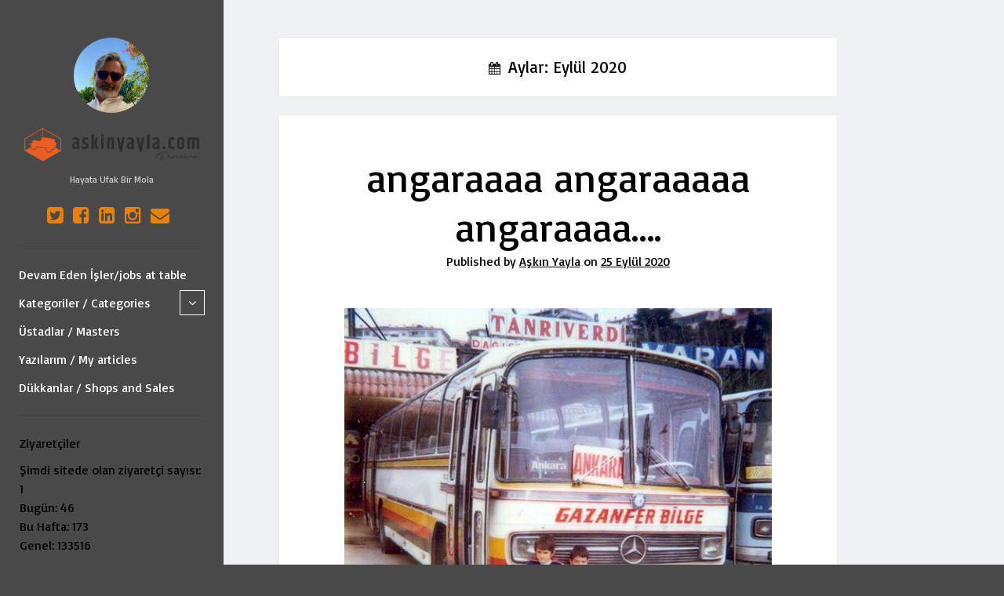

--- FILE ---
content_type: text/html; charset=UTF-8
request_url: http://askinyayla.com/index.php/2020/09/
body_size: 8672
content:
<!DOCTYPE html>

<html lang="tr-TR">

<head>
	<title>Eylül 2020 &#8211; aşkın yayla</title>
<meta charset="UTF-8" />
<meta name="viewport" content="width=device-width, initial-scale=1" />
<meta name="template" content="Author 1.17" />
<meta name="generator" content="WordPress 4.9.4" />
<link rel='dns-prefetch' href='//fonts.googleapis.com' />
<link rel='dns-prefetch' href='//s.w.org' />
<link rel="alternate" type="application/rss+xml" title="aşkın yayla &raquo; beslemesi" href="http://askinyayla.com/index.php/feed/" />
<link rel="alternate" type="application/rss+xml" title="aşkın yayla &raquo; yorum beslemesi" href="http://askinyayla.com/index.php/comments/feed/" />
		<script type="text/javascript">
			window._wpemojiSettings = {"baseUrl":"https:\/\/s.w.org\/images\/core\/emoji\/2.4\/72x72\/","ext":".png","svgUrl":"https:\/\/s.w.org\/images\/core\/emoji\/2.4\/svg\/","svgExt":".svg","source":{"concatemoji":"http:\/\/askinyayla.com\/wp-includes\/js\/wp-emoji-release.min.js?ver=4.9.4"}};
			!function(a,b,c){function d(a,b){var c=String.fromCharCode;l.clearRect(0,0,k.width,k.height),l.fillText(c.apply(this,a),0,0);var d=k.toDataURL();l.clearRect(0,0,k.width,k.height),l.fillText(c.apply(this,b),0,0);var e=k.toDataURL();return d===e}function e(a){var b;if(!l||!l.fillText)return!1;switch(l.textBaseline="top",l.font="600 32px Arial",a){case"flag":return!(b=d([55356,56826,55356,56819],[55356,56826,8203,55356,56819]))&&(b=d([55356,57332,56128,56423,56128,56418,56128,56421,56128,56430,56128,56423,56128,56447],[55356,57332,8203,56128,56423,8203,56128,56418,8203,56128,56421,8203,56128,56430,8203,56128,56423,8203,56128,56447]),!b);case"emoji":return b=d([55357,56692,8205,9792,65039],[55357,56692,8203,9792,65039]),!b}return!1}function f(a){var c=b.createElement("script");c.src=a,c.defer=c.type="text/javascript",b.getElementsByTagName("head")[0].appendChild(c)}var g,h,i,j,k=b.createElement("canvas"),l=k.getContext&&k.getContext("2d");for(j=Array("flag","emoji"),c.supports={everything:!0,everythingExceptFlag:!0},i=0;i<j.length;i++)c.supports[j[i]]=e(j[i]),c.supports.everything=c.supports.everything&&c.supports[j[i]],"flag"!==j[i]&&(c.supports.everythingExceptFlag=c.supports.everythingExceptFlag&&c.supports[j[i]]);c.supports.everythingExceptFlag=c.supports.everythingExceptFlag&&!c.supports.flag,c.DOMReady=!1,c.readyCallback=function(){c.DOMReady=!0},c.supports.everything||(h=function(){c.readyCallback()},b.addEventListener?(b.addEventListener("DOMContentLoaded",h,!1),a.addEventListener("load",h,!1)):(a.attachEvent("onload",h),b.attachEvent("onreadystatechange",function(){"complete"===b.readyState&&c.readyCallback()})),g=c.source||{},g.concatemoji?f(g.concatemoji):g.wpemoji&&g.twemoji&&(f(g.twemoji),f(g.wpemoji)))}(window,document,window._wpemojiSettings);
		</script>
		<style type="text/css">
img.wp-smiley,
img.emoji {
	display: inline !important;
	border: none !important;
	box-shadow: none !important;
	height: 1em !important;
	width: 1em !important;
	margin: 0 .07em !important;
	vertical-align: -0.1em !important;
	background: none !important;
	padding: 0 !important;
}
</style>
<link rel='stylesheet' id='ct-author-google-fonts-css'  href='//fonts.googleapis.com/css?family=Rokkitt%3A400%2C700%7CLato%3A400%2C700&#038;ver=4.9.4' type='text/css' media='all' />
<link rel='stylesheet' id='font-awesome-css'  href='http://askinyayla.com/wp-content/themes/author/assets/font-awesome/css/font-awesome.min.css?ver=4.9.4' type='text/css' media='all' />
<link rel='stylesheet' id='ct-author-style-css'  href='http://askinyayla.com/wp-content/themes/author/style.css?ver=4.9.4' type='text/css' media='all' />
<style id='ct-author-style-inline-css' type='text/css'>
h1,
										h2,
										h3,
										h4,
										h5,
										h6 {color: #000000;}a,
										a:link,
										a:visited {color: #000000;}a:hover,
										a:active,
										a:focus {color: #ffffff;}body {color: #000000;}input[type='submit'] {background: #000000;}input[type='submit']:hover,
						                input[type='submit']:active,
						                input[type='submit']:focus {background: #ffffff;}.main-sidebar, body {background: #494949;}.social-media-icons a,
						                .social-media-icons a:link,
						                .social-media-icons a:visited {color: #ea8007;}.toggle-dropdown,
						                .toggle-navigation {border-color: #ffffff;}.entry .post-title,
										.entry .post-title a,
						                .entry .post-title a:link,
						                .entry .post-title a:visited {color: #000000;}.entry .post-title a:hover,
						                .entry .post-title a:active,
						                .entry .post-title a:focus {color: #000000;}.entry > article a:hover,
						                .entry > article a:active,
						                .entry > article a:focus,
										.sidebar-after-post-content a:hover,
										.sidebar-after-post-content a:active,
										.sidebar-after-post-content a:focus,
						                .sidebar-after-page-content a:hover,
						                .sidebar-after-page-content a:active,
										.sidebar-after-page-content a:focus {color: #000000;}.archive .post-content p:last-child,
										.blog .post-content p:last-child,
										.search .post-content p:last-child,
										.singular-post .post-content,
										.entry .widget {border-color: #000000;}.entry .post-tags a,
						                .entry .post-tags a:link,
						                .entry .post-tags a:visited {color: #000000;}.entry .post-tags a:hover,
						                .entry .post-tags a:active,
						                .entry .post-tags a:focus {color: #000000;}.further-reading {background: #000000;}.sidebar-primary .widget-title {color: #000000;}.sidebar-primary .widget {color: #000000;}.sidebar-primary .widget input[type='submit'] {background: #000000;}.sidebar-primary .widget input[type='submit']:hover,
						                .sidebar-primary .widget input[type='submit']:active,
						                .sidebar-primary .widget input[type='submit']:focus {background: #000000;}.site-footer .design-credit {color: #000000;}
body, input, textarea, .widget .widget-title {
			font-family: 'Basic' !important;
		}body, input, textarea, .widget .widget-title {
			font-weight: 500;
		}h1, h2, h3, h4, h5, h6 {
			font-family: 'Basic';
			line-height: 1.25 !important;
		}h1, h2, h3, h4, h5, h6 {
			font-weight: 500;
		}
</style>
<link rel='stylesheet' id='ct-author-pro-style-css'  href='http://askinyayla.com/wp-content/plugins/author-pro/styles/style.min.css?ver=4.9.4' type='text/css' media='all' />
<link rel='stylesheet' id='ct-author-pro-primary-google-fonts-css'  href='//fonts.googleapis.com/css?family=Basic%3A400&#038;subset=latin%2Clatin-ext&#038;ver=4.9.4' type='text/css' media='all' />
<link rel='stylesheet' id='ct-author-pro-heading-google-fonts-css'  href='//fonts.googleapis.com/css?family=Basic%3A400&#038;subset=latin%2Clatin-ext&#038;ver=4.9.4' type='text/css' media='all' />
<script type='text/javascript' src='http://askinyayla.com/wp-includes/js/jquery/jquery.js?ver=1.12.4'></script>
<script type='text/javascript' src='http://askinyayla.com/wp-includes/js/jquery/jquery-migrate.min.js?ver=1.4.1'></script>
<!--[if IE 8]>
<script type='text/javascript' src='http://askinyayla.com/wp-content/themes/author/js/build/html5shiv.min.js?ver=4.9.4'></script>
<![endif]-->
<link rel='https://api.w.org/' href='http://askinyayla.com/index.php/wp-json/' />
<link rel="EditURI" type="application/rsd+xml" title="RSD" href="http://askinyayla.com/xmlrpc.php?rsd" />
<link rel="wlwmanifest" type="application/wlwmanifest+xml" href="http://askinyayla.com/wp-includes/wlwmanifest.xml" /> 
<link rel="icon" href="http://askinyayla.com/wp-content/uploads/2020/07/cropped-askinyaylacom-logo-dbt-02-32x32.png" sizes="32x32" />
<link rel="icon" href="http://askinyayla.com/wp-content/uploads/2020/07/cropped-askinyaylacom-logo-dbt-02-192x192.png" sizes="192x192" />
<link rel="apple-touch-icon-precomposed" href="http://askinyayla.com/wp-content/uploads/2020/07/cropped-askinyaylacom-logo-dbt-02-180x180.png" />
<meta name="msapplication-TileImage" content="http://askinyayla.com/wp-content/uploads/2020/07/cropped-askinyaylacom-logo-dbt-02-270x270.png" />
</head>

<body id="author" class="archive date full-post">
		<a class="skip-content" href="#main">Skip to content</a>
		<div id="overflow-container" class="overflow-container">
			<div class="max-width">
				<div id="main-sidebar" class="main-sidebar">
										<header class="site-header" id="site-header" role="banner">
						<div id="title-container" class="title-container">
															<div id="site-avatar" class="site-avatar"
								     style="background-image: url('http://askinyayla.com/wp-content/uploads/2025/03/WhatsApp-Görsel-2025-03-09-saat-15.33.09_4432007e.jpg')"
								     title="aşkın yayla avatar"></div>
														<div class="container">
								<h1 id='site-title' class='site-title'><a href='http://askinyayla.com' title='aşkın yayla'><span class='screen-reader-text'>aşkın yayla</span><img class='logo' src='http://askinyayla.com/wp-content/uploads/2020/07/askinyaylacom-logo-dbt-02.png' alt='aşkın yayla' /></a></h1>								<p class="tagline">Hayata Ufak Bir Mola</p>							</div>
						</div>
						<button id="toggle-navigation" class="toggle-navigation" aria-expanded="false">
							<span class="screen-reader-text">open primary menu</span>
							<i class="fa fa-bars"></i>
						</button>
						<div class='social-media-icons'><ul>						<li>
							<a class="twitter" target="_blank"
							   href="https://twitter.com/askinyayla">
								<i class="fa fa-twitter-square"
								   title="twitter"></i>
							</a>
						</li>
												<li>
							<a class="facebook" target="_blank"
							   href="https://www.facebook.com/askinyayla">
								<i class="fa fa-facebook-square"
								   title="facebook"></i>
							</a>
						</li>
												<li>
							<a class="linkedin" target="_blank"
							   href="https://tr.linkedin.com/in/aşkın-yayla-44ab1553">
								<i class="fa fa-linkedin-square"
								   title="linkedin"></i>
							</a>
						</li>
												<li>
							<a class="instagram" target="_blank"
							   href="https://www.instagram.com/dioramania_tr/">
								<i class="fa fa-instagram"
								   title="instagram"></i>
							</a>
						</li>
												<li>
							<a class="email" target="_blank"
							   href="mailto:&#97;&#115;&#107;i&#110;ya&#121;la&#64;g&#109;ail&#46;&#99;&#111;&#109;">
								<i class="fa fa-envelope" title="email"></i>
							</a>
						</li>
					</ul></div>						<div id="menu-primary" class="menu-container menu-primary" role="navigation">
	<nav class="menu"><ul id="menu-primary-items" class="menu-primary-items"><li id="menu-item-838" class="menu-item menu-item-type-taxonomy menu-item-object-category menu-item-838"><a href="http://askinyayla.com/index.php/category/devam-eden-isler/">Devam Eden İşler/jobs at table</a></li>
<li id="menu-item-839" class="menu-item menu-item-type-taxonomy menu-item-object-category menu-item-has-children menu-item-839"><a href="http://askinyayla.com/index.php/category/genel/">Kategoriler / Categories</a><button class="toggle-dropdown" aria-expanded="false"><span class="screen-reader-text">open child menu</span></button>
<ul class="sub-menu">
	<li id="menu-item-837" class="menu-item menu-item-type-taxonomy menu-item-object-category menu-item-837"><a href="http://askinyayla.com/index.php/category/canlandirma/">Canlandırma / Dioramas</a></li>
	<li id="menu-item-842" class="menu-item menu-item-type-taxonomy menu-item-object-category menu-item-842"><a href="http://askinyayla.com/index.php/category/modeller/arabalar-amerikan/">Arabalar / Cars / Americans</a></li>
	<li id="menu-item-843" class="menu-item menu-item-type-taxonomy menu-item-object-category menu-item-843"><a href="http://askinyayla.com/index.php/category/modeller/arabalar-avrupa/">Arabalar / Cars / European</a></li>
	<li id="menu-item-846" class="menu-item menu-item-type-taxonomy menu-item-object-category menu-item-846"><a href="http://askinyayla.com/index.php/category/motorsikletler-motorcycles/">Motorsikletler / Motorcycles</a></li>
	<li id="menu-item-844" class="menu-item menu-item-type-taxonomy menu-item-object-category menu-item-844"><a href="http://askinyayla.com/index.php/category/modeller/askeri-araclar/">Askeri Araçlar / Military Vehicles</a></li>
	<li id="menu-item-840" class="menu-item menu-item-type-taxonomy menu-item-object-category menu-item-840"><a href="http://askinyayla.com/index.php/category/diecast/">Metal Döküm Araçlar/Diecast</a></li>
	<li id="menu-item-845" class="menu-item menu-item-type-taxonomy menu-item-object-category menu-item-845"><a href="http://askinyayla.com/index.php/category/modeller/garaj/">Garaj / Hand Made Kits</a></li>
</ul>
</li>
<li id="menu-item-847" class="menu-item menu-item-type-taxonomy menu-item-object-category menu-item-847"><a href="http://askinyayla.com/index.php/category/ustadlar/">Üstadlar / Masters</a></li>
<li id="menu-item-848" class="menu-item menu-item-type-taxonomy menu-item-object-category menu-item-848"><a href="http://askinyayla.com/index.php/category/yazilarim/">Yazılarım / My articles</a></li>
<li id="menu-item-864" class="menu-item menu-item-type-post_type menu-item-object-page menu-item-864"><a href="http://askinyayla.com/index.php/dukkanlar-shops-and-sales/">Dükkanlar / Shops and Sales</a></li>
</ul></nav></div>					</header>
											<aside class="sidebar sidebar-primary" id="sidebar-primary" role="complementary">
		        <section id="visits_counter_widget" class="widget vc_initWidget">            <h2 class="widget-title">Ziyaretçiler</h2>            Şimdi sitede olan ziyaretçi sayısı: 1<br />Bugün: 46<br />Bu Hafta: 173<br />Genel: 133516        </section>    	</aside>
									</div>
								<section id="main" class="main" role="main">
					
<div class='archive-header'>
	<i class="fa fa-calendar"></i>
	<h2>
		Aylar: Eylül 2020	</h2>
	</div>	<div id="loop-container" class="loop-container">
		<div class="post-883 post type-post status-publish format-standard hentry category-canlandirma entry">
			<article>
		<div class='post-header'>
			<h1 class='post-title'>
				<a href="http://askinyayla.com/index.php/2020/09/25/angaraaaa-angaraaaaa-angaraaaa/">angaraaaa angaraaaaa angaraaaa&#8230;.</a>
			</h1>
			<span class="post-meta">
		Published by <a href='http://askinyayla.com/index.php/author/askinyayla/'>Aşkın Yayla</a> on <a href='http://askinyayla.com/index.php/2020/09/'>25 Eylül 2020</a></span>		</div>
		<div class="post-content">
			<div id='gallery-1' class='gallery galleryid-883 gallery-columns-1 gallery-size-full'><figure class='gallery-item'>
			<div class='gallery-icon landscape'>
				<img width="569" height="555" src="http://askinyayla.com/wp-content/uploads/2020/09/15b5f69342321314b898486edf4d24c4.jpg" class="attachment-full size-full" alt="" srcset="http://askinyayla.com/wp-content/uploads/2020/09/15b5f69342321314b898486edf4d24c4.jpg 569w, http://askinyayla.com/wp-content/uploads/2020/09/15b5f69342321314b898486edf4d24c4-300x293.jpg 300w" sizes="(max-width: 569px) 100vw, 569px" />
			</div></figure><figure class='gallery-item'>
			<div class='gallery-icon landscape'>
				<img width="1024" height="768" src="http://askinyayla.com/wp-content/uploads/2020/09/WhatsApp-Image-2020-09-25-at-21.23.49-7.jpeg" class="attachment-full size-full" alt="" srcset="http://askinyayla.com/wp-content/uploads/2020/09/WhatsApp-Image-2020-09-25-at-21.23.49-7.jpeg 1024w, http://askinyayla.com/wp-content/uploads/2020/09/WhatsApp-Image-2020-09-25-at-21.23.49-7-300x225.jpeg 300w, http://askinyayla.com/wp-content/uploads/2020/09/WhatsApp-Image-2020-09-25-at-21.23.49-7-768x576.jpeg 768w, http://askinyayla.com/wp-content/uploads/2020/09/WhatsApp-Image-2020-09-25-at-21.23.49-7-900x675.jpeg 900w" sizes="(max-width: 1024px) 100vw, 1024px" />
			</div></figure><figure class='gallery-item'>
			<div class='gallery-icon landscape'>
				<img width="1024" height="768" src="http://askinyayla.com/wp-content/uploads/2020/09/WhatsApp-Image-2020-09-25-at-21.23.49-1.jpeg" class="attachment-full size-full" alt="" srcset="http://askinyayla.com/wp-content/uploads/2020/09/WhatsApp-Image-2020-09-25-at-21.23.49-1.jpeg 1024w, http://askinyayla.com/wp-content/uploads/2020/09/WhatsApp-Image-2020-09-25-at-21.23.49-1-300x225.jpeg 300w, http://askinyayla.com/wp-content/uploads/2020/09/WhatsApp-Image-2020-09-25-at-21.23.49-1-768x576.jpeg 768w, http://askinyayla.com/wp-content/uploads/2020/09/WhatsApp-Image-2020-09-25-at-21.23.49-1-900x675.jpeg 900w" sizes="(max-width: 1024px) 100vw, 1024px" />
			</div></figure><figure class='gallery-item'>
			<div class='gallery-icon landscape'>
				<img width="1024" height="768" src="http://askinyayla.com/wp-content/uploads/2020/09/WhatsApp-Image-2020-09-25-at-21.23.49.jpeg" class="attachment-full size-full" alt="" srcset="http://askinyayla.com/wp-content/uploads/2020/09/WhatsApp-Image-2020-09-25-at-21.23.49.jpeg 1024w, http://askinyayla.com/wp-content/uploads/2020/09/WhatsApp-Image-2020-09-25-at-21.23.49-300x225.jpeg 300w, http://askinyayla.com/wp-content/uploads/2020/09/WhatsApp-Image-2020-09-25-at-21.23.49-768x576.jpeg 768w, http://askinyayla.com/wp-content/uploads/2020/09/WhatsApp-Image-2020-09-25-at-21.23.49-900x675.jpeg 900w" sizes="(max-width: 1024px) 100vw, 1024px" />
			</div></figure><figure class='gallery-item'>
			<div class='gallery-icon landscape'>
				<img width="1024" height="768" src="http://askinyayla.com/wp-content/uploads/2020/09/WhatsApp-Image-2020-09-25-at-21.23.49-3.jpeg" class="attachment-full size-full" alt="" srcset="http://askinyayla.com/wp-content/uploads/2020/09/WhatsApp-Image-2020-09-25-at-21.23.49-3.jpeg 1024w, http://askinyayla.com/wp-content/uploads/2020/09/WhatsApp-Image-2020-09-25-at-21.23.49-3-300x225.jpeg 300w, http://askinyayla.com/wp-content/uploads/2020/09/WhatsApp-Image-2020-09-25-at-21.23.49-3-768x576.jpeg 768w, http://askinyayla.com/wp-content/uploads/2020/09/WhatsApp-Image-2020-09-25-at-21.23.49-3-900x675.jpeg 900w" sizes="(max-width: 1024px) 100vw, 1024px" />
			</div></figure><figure class='gallery-item'>
			<div class='gallery-icon landscape'>
				<img width="1024" height="768" src="http://askinyayla.com/wp-content/uploads/2020/09/WhatsApp-Image-2020-09-25-at-21.23.49-9.jpeg" class="attachment-full size-full" alt="" srcset="http://askinyayla.com/wp-content/uploads/2020/09/WhatsApp-Image-2020-09-25-at-21.23.49-9.jpeg 1024w, http://askinyayla.com/wp-content/uploads/2020/09/WhatsApp-Image-2020-09-25-at-21.23.49-9-300x225.jpeg 300w, http://askinyayla.com/wp-content/uploads/2020/09/WhatsApp-Image-2020-09-25-at-21.23.49-9-768x576.jpeg 768w, http://askinyayla.com/wp-content/uploads/2020/09/WhatsApp-Image-2020-09-25-at-21.23.49-9-900x675.jpeg 900w" sizes="(max-width: 1024px) 100vw, 1024px" />
			</div></figure><figure class='gallery-item'>
			<div class='gallery-icon landscape'>
				<img width="1024" height="768" src="http://askinyayla.com/wp-content/uploads/2020/09/WhatsApp-Image-2020-09-25-at-21.23.49-10.jpeg" class="attachment-full size-full" alt="" srcset="http://askinyayla.com/wp-content/uploads/2020/09/WhatsApp-Image-2020-09-25-at-21.23.49-10.jpeg 1024w, http://askinyayla.com/wp-content/uploads/2020/09/WhatsApp-Image-2020-09-25-at-21.23.49-10-300x225.jpeg 300w, http://askinyayla.com/wp-content/uploads/2020/09/WhatsApp-Image-2020-09-25-at-21.23.49-10-768x576.jpeg 768w, http://askinyayla.com/wp-content/uploads/2020/09/WhatsApp-Image-2020-09-25-at-21.23.49-10-900x675.jpeg 900w" sizes="(max-width: 1024px) 100vw, 1024px" />
			</div></figure><figure class='gallery-item'>
			<div class='gallery-icon landscape'>
				<img width="1024" height="768" src="http://askinyayla.com/wp-content/uploads/2020/09/WhatsApp-Image-2020-09-25-at-21.23.49-12.jpeg" class="attachment-full size-full" alt="" srcset="http://askinyayla.com/wp-content/uploads/2020/09/WhatsApp-Image-2020-09-25-at-21.23.49-12.jpeg 1024w, http://askinyayla.com/wp-content/uploads/2020/09/WhatsApp-Image-2020-09-25-at-21.23.49-12-300x225.jpeg 300w, http://askinyayla.com/wp-content/uploads/2020/09/WhatsApp-Image-2020-09-25-at-21.23.49-12-768x576.jpeg 768w, http://askinyayla.com/wp-content/uploads/2020/09/WhatsApp-Image-2020-09-25-at-21.23.49-12-900x675.jpeg 900w" sizes="(max-width: 1024px) 100vw, 1024px" />
			</div></figure><figure class='gallery-item'>
			<div class='gallery-icon landscape'>
				<img width="1024" height="768" src="http://askinyayla.com/wp-content/uploads/2020/09/WhatsApp-Image-2020-09-25-at-21.23.49-6.jpeg" class="attachment-full size-full" alt="" srcset="http://askinyayla.com/wp-content/uploads/2020/09/WhatsApp-Image-2020-09-25-at-21.23.49-6.jpeg 1024w, http://askinyayla.com/wp-content/uploads/2020/09/WhatsApp-Image-2020-09-25-at-21.23.49-6-300x225.jpeg 300w, http://askinyayla.com/wp-content/uploads/2020/09/WhatsApp-Image-2020-09-25-at-21.23.49-6-768x576.jpeg 768w, http://askinyayla.com/wp-content/uploads/2020/09/WhatsApp-Image-2020-09-25-at-21.23.49-6-900x675.jpeg 900w" sizes="(max-width: 1024px) 100vw, 1024px" />
			</div></figure><figure class='gallery-item'>
			<div class='gallery-icon landscape'>
				<img width="1024" height="768" src="http://askinyayla.com/wp-content/uploads/2020/09/WhatsApp-Image-2020-09-25-at-21.23.49-15.jpeg" class="attachment-full size-full" alt="" srcset="http://askinyayla.com/wp-content/uploads/2020/09/WhatsApp-Image-2020-09-25-at-21.23.49-15.jpeg 1024w, http://askinyayla.com/wp-content/uploads/2020/09/WhatsApp-Image-2020-09-25-at-21.23.49-15-300x225.jpeg 300w, http://askinyayla.com/wp-content/uploads/2020/09/WhatsApp-Image-2020-09-25-at-21.23.49-15-768x576.jpeg 768w, http://askinyayla.com/wp-content/uploads/2020/09/WhatsApp-Image-2020-09-25-at-21.23.49-15-900x675.jpeg 900w" sizes="(max-width: 1024px) 100vw, 1024px" />
			</div></figure><figure class='gallery-item'>
			<div class='gallery-icon portrait'>
				<img width="768" height="1024" src="http://askinyayla.com/wp-content/uploads/2020/09/WhatsApp-Image-2020-09-25-at-21.23.49-16.jpeg" class="attachment-full size-full" alt="" srcset="http://askinyayla.com/wp-content/uploads/2020/09/WhatsApp-Image-2020-09-25-at-21.23.49-16.jpeg 768w, http://askinyayla.com/wp-content/uploads/2020/09/WhatsApp-Image-2020-09-25-at-21.23.49-16-225x300.jpeg 225w, http://askinyayla.com/wp-content/uploads/2020/09/WhatsApp-Image-2020-09-25-at-21.23.49-16-675x900.jpeg 675w" sizes="(max-width: 768px) 100vw, 768px" />
			</div></figure><figure class='gallery-item'>
			<div class='gallery-icon landscape'>
				<img width="1024" height="768" src="http://askinyayla.com/wp-content/uploads/2020/09/WhatsApp-Image-2020-09-25-at-21.23.49-17.jpeg" class="attachment-full size-full" alt="" srcset="http://askinyayla.com/wp-content/uploads/2020/09/WhatsApp-Image-2020-09-25-at-21.23.49-17.jpeg 1024w, http://askinyayla.com/wp-content/uploads/2020/09/WhatsApp-Image-2020-09-25-at-21.23.49-17-300x225.jpeg 300w, http://askinyayla.com/wp-content/uploads/2020/09/WhatsApp-Image-2020-09-25-at-21.23.49-17-768x576.jpeg 768w, http://askinyayla.com/wp-content/uploads/2020/09/WhatsApp-Image-2020-09-25-at-21.23.49-17-900x675.jpeg 900w" sizes="(max-width: 1024px) 100vw, 1024px" />
			</div></figure><figure class='gallery-item'>
			<div class='gallery-icon landscape'>
				<img width="1024" height="768" src="http://askinyayla.com/wp-content/uploads/2020/09/WhatsApp-Image-2020-09-25-at-21.23.49-18.jpeg" class="attachment-full size-full" alt="" srcset="http://askinyayla.com/wp-content/uploads/2020/09/WhatsApp-Image-2020-09-25-at-21.23.49-18.jpeg 1024w, http://askinyayla.com/wp-content/uploads/2020/09/WhatsApp-Image-2020-09-25-at-21.23.49-18-300x225.jpeg 300w, http://askinyayla.com/wp-content/uploads/2020/09/WhatsApp-Image-2020-09-25-at-21.23.49-18-768x576.jpeg 768w, http://askinyayla.com/wp-content/uploads/2020/09/WhatsApp-Image-2020-09-25-at-21.23.49-18-900x675.jpeg 900w" sizes="(max-width: 1024px) 100vw, 1024px" />
			</div></figure><figure class='gallery-item'>
			<div class='gallery-icon landscape'>
				<img width="1024" height="768" src="http://askinyayla.com/wp-content/uploads/2020/09/WhatsApp-Image-2020-09-25-at-21.23.49-20.jpeg" class="attachment-full size-full" alt="" srcset="http://askinyayla.com/wp-content/uploads/2020/09/WhatsApp-Image-2020-09-25-at-21.23.49-20.jpeg 1024w, http://askinyayla.com/wp-content/uploads/2020/09/WhatsApp-Image-2020-09-25-at-21.23.49-20-300x225.jpeg 300w, http://askinyayla.com/wp-content/uploads/2020/09/WhatsApp-Image-2020-09-25-at-21.23.49-20-768x576.jpeg 768w, http://askinyayla.com/wp-content/uploads/2020/09/WhatsApp-Image-2020-09-25-at-21.23.49-20-900x675.jpeg 900w" sizes="(max-width: 1024px) 100vw, 1024px" />
			</div></figure><figure class='gallery-item'>
			<div class='gallery-icon landscape'>
				<img width="1024" height="768" src="http://askinyayla.com/wp-content/uploads/2020/09/WhatsApp-Image-2020-09-25-at-21.24.59.jpeg" class="attachment-full size-full" alt="" srcset="http://askinyayla.com/wp-content/uploads/2020/09/WhatsApp-Image-2020-09-25-at-21.24.59.jpeg 1024w, http://askinyayla.com/wp-content/uploads/2020/09/WhatsApp-Image-2020-09-25-at-21.24.59-300x225.jpeg 300w, http://askinyayla.com/wp-content/uploads/2020/09/WhatsApp-Image-2020-09-25-at-21.24.59-768x576.jpeg 768w, http://askinyayla.com/wp-content/uploads/2020/09/WhatsApp-Image-2020-09-25-at-21.24.59-900x675.jpeg 900w" sizes="(max-width: 1024px) 100vw, 1024px" />
			</div></figure><figure class='gallery-item'>
			<div class='gallery-icon landscape'>
				<img width="1024" height="768" src="http://askinyayla.com/wp-content/uploads/2020/09/WhatsApp-Image-2020-09-25-at-21.23.49-21.jpeg" class="attachment-full size-full" alt="" srcset="http://askinyayla.com/wp-content/uploads/2020/09/WhatsApp-Image-2020-09-25-at-21.23.49-21.jpeg 1024w, http://askinyayla.com/wp-content/uploads/2020/09/WhatsApp-Image-2020-09-25-at-21.23.49-21-300x225.jpeg 300w, http://askinyayla.com/wp-content/uploads/2020/09/WhatsApp-Image-2020-09-25-at-21.23.49-21-768x576.jpeg 768w, http://askinyayla.com/wp-content/uploads/2020/09/WhatsApp-Image-2020-09-25-at-21.23.49-21-900x675.jpeg 900w" sizes="(max-width: 1024px) 100vw, 1024px" />
			</div></figure>
		</div>

<p>İlk siparişin heyecanı 🙂</p>
<p>35C&#8217;yi beklerken dioromasının tamamlanma sürecinde instagramdan yaptığım bir paylaşım üzerine gelen bir instagram mesajı ile başladı hikaye&#8230;.<br />
Paylaşımını yaptığım dioramanın etkisi ile yepyeni bir hikaye oluşmaya başladı&#8230;<br />
Ana obje bir efsane &#8220;Mercedes O303 Europa&#8221; oldu&#8230;<br />
Tedarik süreci, araştırmalar derken elime ulaşması&#8230;(heyecan verici)<br />
Sonra hikayenin detaylarının toparlanması, diorama eksizleri, figürler ve mekan tasarımı&#8230;<br />
Pandemi,Kesilen bir parmak, işten ayrılma ve yeni iş kurma süreci ve nihayet&#8230;<br />
Sonuç&#8230;<br />
Keyifli seyirler&#8230;<br />
Ve umarım sahibi içinde baktığında o geçmiş güzel günleri hatırlatacak bir anı</p>
<p>angara&#8230;angara&#8230;angara&#8230;</p>
<p>Hürriyet Gazetesi 4 Şubat 1968 tarihli gazete haberi</p>
<p>&#8220;Şehirlerarası çalışan otobüslere ait yazıhanelerin disiplinsiz şekilde, muhtelif semtlerde açılması neticesinde meydana gelen trafik düzensizliğinden en fazla şikayetçi olan Trafik Müdürlüğü bu konuda Belediye&#8217;ye başvurmuştur. Nitekim İl Trafik Komisyonu&#8217;nca, Harem Araba Vapuru İskelesi&#8217;nde bir terminal tesisi için karar alınmış ve durum Belediye&#8217;ye bildirilmiştir. Bu teşebbüs ve karardan sonra Belediye&#8217;nin harekete geçerek Topkapı&#8217;da olduğu gibi karşı yakada da terminal yapması beklenmektedir. Trafik Müdürlüğü bilhassa Laleli semtinde toplanan otobüs yazıhanelerinin önlerinde tutulan otobüslerin kaldırılması için kontroller yapmaktadır. Ancak ara sokakların bu otobüsler tarafından garaj haline getirilmesi, bakım ve yıkanmalarının buralarda yapılmasının belediyece önlenmesi istenilmektedir&#8221;.</p>
<p>Hikaye 1980 yıllarda yaşanıyor&#8230;İstanbul Anadolu yakasında yaşayan herkesin muhakkak yolunun düştüğü bir yer Harem otogarı&#8230;Karmaşası, asker uğurlamaları, çığırtkanları, genzi yakan egzoz dumanı ve vedalar ve kavuşmalar&#8230;</p>
<p>Diorama hikayemiz Harem otogarında, 1946 yılında İsveç&#8217;in başkenti Stockholm&#8217;de serbest stil 62 kiloda Avrupa şampiyonu, 1948&#8217;de de Londra Olimpiyatları&#8217;nda aynı stil ve kiloda olimpiyat şampiyonu olan ünlü güreşçimiz Gazanfer BİLGE&#8217;nin kurucusu olduğu ve 1960 yıllarında başında Ankara-İstanbul karşılık seferleri ile üne kavuşan otobüs firması ile Ankara ailecek yapılan bir seyahati anlatıyor&#8230;</p>
<p>Dioromamızın sahibi Murat bey 5 yaşında, babasının kucağında, anne ve iki abla ile yapılan bu seyahatte ileriki yıllarda kendisine hatıra kalacak küçük bir kaza ile dişini kırıyor elindeki cam şişe ile&#8230;Muhakkak hatırlarsınız eskiden otobüs seyahatlerinde sular gri metal kapaklı cam şişelerde servis edilirdi.<br />
Arka yada orta kapı önünde olan ve açılıp kapanırken tok bir ses çıkaran buzdolabından muavin servis ederdi&#8230;Çay ve kek servisi sonrası yıllarda popüler oldu.</p>
<p>Gazanfer Bilge firması sonraki yıllarda popülerliğini kaybetti şimdilerde ağırlıkla turistlik turlar ile ticari hayatına devam ediyor.</p>
<p>O yıllarda Harem otogarında büyükçe bir tabela altında hizmet veriyormuş firma. İnternet üzerinden temin ettiğim dökümanları kullanarak, otogardaki bu pavyonu (pavyon yanlış anlaşılmasın tdk:bir kuruluşun, bir kurumun bir bahçe içinde ayrı ayrı yerlerde bulunan yapılarından her biri.) canlandırmaya çalıştım.<br />
O zaman çatı kısmında kırmızı kiremitler varmış. Malasef sonrasında bunlar sökülüp yerine estetikten yoksun o iğrenç gri levhalar takılmış (çok yazık).</p>
<p>Yine o yıllarda seyahatlerin olduğu illere ait bilgiler camlara altın renginde el ile yazılırmış.Dökümanlara bakarak şehir ve firma isimlerini<br />
pavyonun vitrin camına şeffaf dekal kullanarak yapıştırdım.</p>
<p>Figürler 1/43 boyutlarında olup aliexpressten set şekilde alınan paket içinden hikayeye uygun olarak modifiye edildi.</p>
<p>Gelelim Efsane 0303 Europaya&#8230;</p>
<p>Mercedes-Benz 0303 modeli, 14618 cc hacminde 280 ps gücünde v-8 motora sahip olup muhteşem motor sesi geniş iç mekanı ve konforlu koltuk ve süspansiyon sistemi ile 1993 yılına kadar üretilmiştir. 1992 yılında ise canlandırmamıza konu olan o303 europa modeli üretilmiş olup o303 modelinin iyileştirilmiş donanımlı modelidir, özellikle ilginç boya tasarımı ve farklı renkleriyle dikkat çekmiştir. Otomarsan o303 modelini 1987 yılında Türkiye&#8217;de de üretimine başlanmıştır. Türkiye&#8217;de üretilen modellerin 0303 yazısı altında Otomarsan şekilde bir ek ile üretilmiştir. Bu araçlar otobüs camiasında v-8 olarakta geçmektedir.<br />
Europaların Türkiye&#8217;de üretilen modellerden en önemli farkları; tek parça ön camları, bombeli yolcu camları, orta kapı, &#8220;tıs tıs&#8221; amortisör sesleridir&#8230;</p>
<p>Tedarik ettiğimiz ürün 1/43 mercedes 0303 europa minichamps model olup öncelikle ekipman ve boya sökümünü tamamladım.Sonrasında yine internetten bulduğum dokümanlara, döneminde Gazanfer bilge firmasının ağırlıkla kullandığı renk kodlarına göre önce siyah astar, beyaz ana renk attım devamında yan bantlar için turuncu, sarı, kahverengini attım. Sonrasında parlak vernik ve yine değerli dostum @doganbirkan nın desteği ile hazırladığımız dekalleri uyguladım.Tabiki sonrası en keyifli olan kirletme kısmı oldu.Ve ana konuyu oluşturn kiti tamamladım.</p>
<p>En son olarak konuyu tamamlayacak ana (aile) ve yan (muavinler,otobüs bekleyen bıçkın abi ve bastonu ile otobüse yetişmeye çalışan yaşlı adam) figürleri dioramaya ekledim ve canlandırmayı tamamladım.</p>
<p>Şimdi sıra ise başka bir heyecanda&#8230;</p>
<p>TESLİMATTTTTTT (sonucunu paylaşacağım :))))))))</p>
		</div>
	</article>
	</div>	</div>
</section><!-- .main -->
<footer class="site-footer" role="contentinfo">
		<div class="design-credit">
        <span>
            <a href="https://www.competethemes.com/author/">Author WordPress Theme</a> by Compete Themes        </span>
	</div>
</footer>
</div><!-- .max-width -->
</div><!-- .overflow-container -->

<script type='text/javascript'>
/* <![CDATA[ */
var objectL10n = {"openPrimaryMenu":"open primary menu","closePrimaryMenu":"close primary menu","openChildMenu":"open child menu","closeChildMenu":"close child menu"};
/* ]]> */
</script>
<script type='text/javascript' src='http://askinyayla.com/wp-content/themes/author/js/build/production.min.js?ver=4.9.4'></script>
<!--[if IE 8]>
<script type='text/javascript' src='http://askinyayla.com/wp-content/themes/author/js/build/respond.min.js?ver=4.9.4'></script>
<![endif]-->
<script type='text/javascript' src='http://askinyayla.com/wp-content/plugins/author-pro/js/build/functions.min.js?ver=4.9.4'></script>
<script type='text/javascript' src='http://askinyayla.com/wp-includes/js/wp-embed.min.js?ver=4.9.4'></script>

</body>
</html>
<!-- Page generated by LiteSpeed Cache 2.9.7.1 on 2026-01-21 19:11:05 -->

--- FILE ---
content_type: text/css
request_url: http://askinyayla.com/wp-content/plugins/author-pro/styles/style.min.css?ver=4.9.4
body_size: 1309
content:
.post-background-image{position:fixed;top:0;right:0;bottom:0;left:0;z-index:-1;background-size:cover;background-position:center;background-repeat:no-repeat}@media all and (min-width:34.375em){.post-background-image.open{-webkit-transform:translateX(320px);transform:translateX(320px)}.post-background-image.open:after{content:'';position:absolute;top:0;right:0;bottom:0;left:0;background:#27292B;opacity:.3}}@media all and (min-width:59.375em){.post-background-image{left:27.785%}}@media all and (min-width:71.875em){.post-background-image{left:22.23%}}.header-image{position:relative;height:0;padding-bottom:20%;background-size:cover;background-repeat:no-repeat;background-position:50%}.header-image a{position:absolute;top:0;right:0;bottom:0;left:0;font-size:0;border:none}.header-image a:focus{background:rgba(255,255,255,.2);opacity:1;outline:0}.open~.header-image{-webkit-transform:translateX(320px);transform:translateX(320px)}.open~.header-image:after{content:'';position:absolute;top:0;right:0;bottom:0;left:0;background:#27292B;opacity:.3}@media all and (min-width:59.375em){.header-image{float:right;width:72.215%}}@media all and (min-width:71.875em){.header-image{width:77.77%}}@media all and (min-width:87.5em){.header-image{float:none;left:311px}}.has-fixed-sidebar-bg .sidebar-bg-image{position:fixed;top:0;right:0;bottom:0;left:0;z-index:-2}.has-scroll-sidebar-bg .sidebar-bg-image{position:absolute;z-index:-1;top:0;bottom:0;left:0;right:0;background-size:cover}@media all and (min-width:59.375em){.has-fixed-sidebar-bg .sidebar-bg-image{right:72.225%}}@media all and (min-width:71.875em){.has-fixed-sidebar-bg .sidebar-bg-image{right:77.77%}}@media all and (min-width:87.5em){.has-scroll-sidebar-bg{background:0 0}}.main-bg-image{position:fixed;top:84px;right:0;bottom:0;left:0;z-index:-2;background-size:cover;background-repeat:no-repeat}.admin-bar .main-bg-image{top:130px}.has-background-image .overflow-container{z-index:9}.has-background-image .main{background:0 0}@media all and (min-width:34.375em){.main-bg-image{top:96px}.main-bg-image.open{-webkit-transform:translateX(320px);transform:translateX(320px)}.main-bg-image.open:after{content:'';position:absolute;top:0;right:0;bottom:0;left:0;background:#27292B;opacity:.3}.admin-bar .main-bg-image{top:142px}}@media all and (min-width:50em){.admin-bar .main-bg-image{top:128px}}@media all and (min-width:59.375em){.main-bg-image{top:0;left:27.785%}.admin-bar .main-bg-image{top:32px}}@media all and (min-width:71.875em){.main-bg-image{left:22.23%}}.main-texture,.sidebar-texture{position:absolute;z-index:-1;top:0;bottom:0;left:0;right:0;background-repeat:repeat}@media all and (min-width:87.5em){.sidebar-texture{left:-999px}.main-texture{right:-999px}}.sidebar-after-main-content .widget,.sidebar-before-main-content .widget{background:#fff;margin-bottom:1.5em;padding:1.5em 7.4074%}@media all and (max-width:34.375em){.singular .sidebar-before-main-content{margin-bottom:3em}}.sidebar-after-page-content,.sidebar-after-post-content{background:#fff;padding:1.5em 7.4074%}.sidebar-after-page-content .widget,.sidebar-after-post-content .widget{border-top:solid 1px #CCC}@media all and (min-width:34.375em){.sidebar-after-main-content .widget,.sidebar-before-main-content .widget{box-shadow:0 0 2px 0 rgba(39,43,47,.1)}}@media all and (min-width:59.375em){.sidebar-after-main-content .widget,.sidebar-after-page-content,.sidebar-after-post-content,.sidebar-before-main-content .widget{padding:1.5em 13.63197%}}@media all and (min-width:71.875em){.sidebar-after-main-content .widget,.sidebar-after-page-content,.sidebar-after-post-content,.sidebar-before-main-content .widget{padding:1.5em 9.999%}}.featured-video+article .post-header{margin-top:0}.featured-video .fluid-width-video-wrapper+.fluid-width-video-wrapper{display:none}.featured-slider .metaslider{max-width:none!important}.featured-slider a{border:none}.featured-slider .metaslider .flexslider{margin-bottom:0}.featured-slider .flex-next{left:auto}.featured-slider .flex-control-nav{position:relative;margin:-30px 0 24px!important;padding:12px 0!important;background:#fff}.featured-slider .flex-control-nav li{vertical-align:middle}.featured-slider .flex-control-nav a{position:relative}.featured-slider .rslides_nav,.featured-slider .rslides_nav:link{color:#fff}.featured-slider .nivo-controlNav{padding-bottom:0!important;background:#fff}.featured-slider .metaslider-coin{margin:0 auto}.featured-slider .cs-title{padding:0}.featured-slider .cs-buttons{padding-bottom:0;float:none}.featured-slider .flexslider .flex-prev:focus{opacity:.8;left:5px}.featured-slider .flexslider .flex-next:focus{opacity:.8;right:5px}.featured-slider .metaslider-responsive .rslides_nav{-webkit-transition:all .1s ease-in-out;transition:all .1s ease-in-out;color:#fff}.featured-slider .metaslider-responsive .rslides_nav:focus{background:#fff;color:#27292B}.featured-slider .metaslider-responsive .rslides_tabs a{-webkit-transition:all .1s ease-in-out;transition:all .1s ease-in-out}.featured-slider .metaslider-responsive .rslides_tabs a:focus{background:#fff;color:#27292B}.ratio-1-2 .featured-image{padding-bottom:200%}.ratio-16-9 .featured-image{padding-bottom:56.25%}.ratio-9-16 .featured-image{padding-bottom:177.777%}.ratio-3-2 .featured-image{padding-bottom:66.667%}.ratio-2-3 .featured-image{padding-bottom:150%}.ratio-4-3 .featured-image{padding-bottom:75%}.ratio-3-4 .featured-image{padding-bottom:133.334%}.ratio-5-4 .featured-image{padding-bottom:80%}.ratio-4-5 .featured-image{padding-bottom:125%}.ratio-1-1 .featured-image{padding-bottom:100%}.ratio-natural .featured-image{overflow:visible;padding:0;height:auto;line-height:0;text-align:center}.ratio-natural .featured-image>a>img,.ratio-natural .featured-image>img{position:static;height:auto;width:auto;-o-object-fit:contain;object-fit:contain}.ratio-natural .featured-image>a{position:static}

--- FILE ---
content_type: application/javascript
request_url: http://askinyayla.com/wp-content/plugins/author-pro/js/build/functions.min.js?ver=4.9.4
body_size: 505
content:
jQuery(document).ready(function(a){function b(){if(window.innerWidth>1399){var b=a("#header-image"),c=a("#sidebar-bg-image"),d=parseInt(a(".max-width").offset().left+a("#main-sidebar").outerWidth());b.length>0&&b.css("width",window.innerWidth-d),c.length>0&&(a("body").hasClass("has-scroll-sidebar-bg")&&c.css("left",-a(".max-width").offset().left),c.css("width",d))}else a("#header-image").css("width",""),a("#sidebar-bg-image").css({width:"",left:""})}var c=a("#main-sidebar"),d=a("#post-background-image"),e=a("#main-bg-image");b(),a(window).resize(function(){b()}),c.on("open",function(){d.addClass("open"),e.addClass("open")}),c.on("close",function(){d.removeClass("open"),e.removeClass("open")}),a(".featured-video").fitVids({customSelector:'iframe[src*="dailymotion.com"], iframe[src*="slideshare.net"], iframe[src*="animoto.com"], iframe[src*="blip.tv"], iframe[src*="funnyordie.com"], iframe[src*="hulu.com"], iframe[src*="ted.com"], iframe[src*="vine.co"], iframe[src*="wordpress.tv"], iframe[src*="soundcloud.com"], iframe[src*="wistia.net"]'}),a(document.body).on("post-load",function(){a(".featured-video").fitVids({customSelector:'iframe[src*="dailymotion.com"], iframe[src*="slideshare.net"], iframe[src*="animoto.com"], iframe[src*="blip.tv"], iframe[src*="funnyordie.com"], iframe[src*="hulu.com"], iframe[src*="ted.com"], iframe[src*="vine.co"], iframe[src*="wordpress.tv"], iframe[src*="soundcloud.com"], iframe[src*="wistia.net"]'})})});